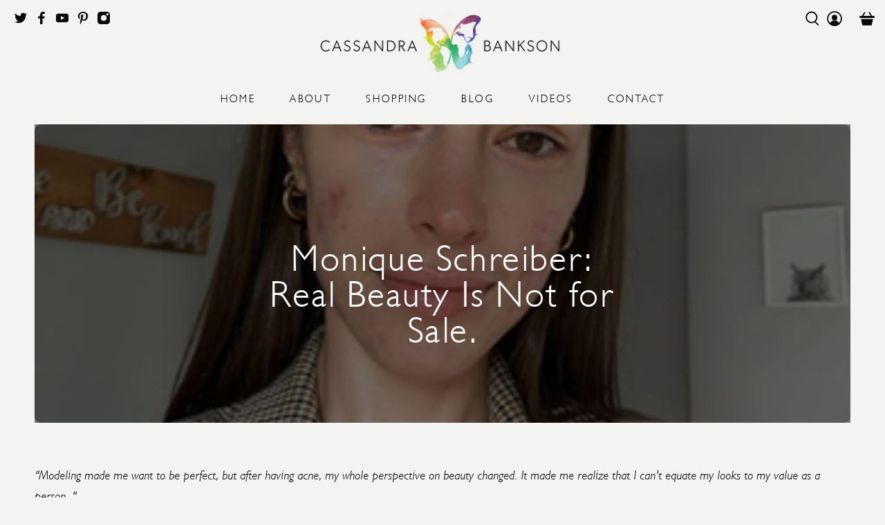

--- FILE ---
content_type: text/css
request_url: https://www.cassandrabankson.com/cdn/shop/t/25/assets/custom.css?v=123917529939450842051691423360
body_size: 2136
content:
.is-sticky .primary-logo.pre-sticky,.black-text .primary-logo.pre-sticky,.primary-logo.post-sticky{display:none}.is-sticky .primary-logo.post-sticky,.black-text .primary-logo.post-sticky{display:block}.slideshow-classic.image-slideshow.flickity-enabled{//height: calc(var(--app-height) - var(--header-height));height:var(--app-height)}@media screen and (max-width: 800px){.slideshow-classic.image-slideshow.flickity-enabled{height:calc(var(--app-height) - var(--mobile-header-height));margin-top:var(--mobile-header-height)}body{overflow-x:hidden}.slideshow-classic__banner .slideshow-classic__subheading{font-size:1.6rem}}.slideshow-classic.image-slideshow.flickity-enabled .flickity-viewport{height:100%!important}.slideshow-classic.image-slideshow.flickity-enabled .gallery-cell,.slideshow-classic.image-slideshow.flickity-enabled .gallery-cell .image-element__wrap{height:100%;border-radius:0}.slideshow-classic.image-slideshow.flickity-enabled .slideshow-classic__banner h2.title{font-size:5.2rem}.slideshow-classic.image-slideshow.flickity-enabled .gallery-cell .image-element__wrap img{height:100%;object-fit:cover;object-position:center}.slideshow-classic.image-slideshow.flickity-enabled .flickity-button{position:absolute;top:auto;bottom:50%}.slideshow-classic.image-slideshow.flickity-enabled .flickity-page-dots{bottom:25px}.slideshow-classic.image-slideshow.flickity-enabled .flickity-page-dots .dot{margin:0 8px;background:#fff}.slideshow-classic.image-slideshow.flickity-enabled .caption{position:absolute;width:100%;bottom:50px;padding:1%;pointer-events:none;display:flex;justify-content:center;align-items:flex-end}.slideshow-classic.image-slideshow.flickity-enabled .caption-content{padding:0;min-width:unset;background-color:#0000001a;border:0px solid #ffffff;box-shadow:1px 1px 32px 111px #0000001a}.product-form-container{padding-top:0!important}.product__block.block__image-with-text{text-align:center}.product-template--about .image-with-text__heading{color:var(--color-black)!important}.product-template--about .image-with-text__heading.text-align-center{text-align:center;display:inline-block}.product-template--about .is-align-center .image-with-text__wrapper{text-align:center}@media only screen and (min-width: 799px){.slideshow-classic.image-slideshow.flickity-enabled .caption{transform:translateY(-25%);bottom:calc(50% - var(--header-height))}.section--bump-up{margin-top:calc(var(--app-height) / -4);position:relative;padding-top:0!important;z-index:1}}.blog-card__link{max-width:459px;width:100%}.blog-card__link .image-element__wrap{position:relative;height:0;padding-bottom:66.667%;width:100%;max-width:100%!important}.blog-card__link .image-element__wrap img{position:absolute;top:0;left:0;width:100%;height:100%;object-fit:cover;object-position:center}.product-wrap .image__container{width:100%}.product-wrap .image__container .image-element__wrap{position:relative;height:0;padding-bottom:150%;overflow:hidden;width:100%;max-height:unset!important;max-width:unset!important}.product-wrap .image__container .image-element__wrap img{position:absolute;top:0;left:0;width:100%;height:100%;object-fit:cover;object-position:center;max-height:unset!important;max-width:unset!important}.top-bar,.header-sticky-wrapper{position:absolute;top:0;left:0;width:100%;z-index:10}.header-sticky-wrapper{height:auto!important}.header-sticky-wrapper.is-sticky{z-index:12}.top-bar{z-index:11}#shopify-section-header-centered__top-bar .black-text .header__link,.header__link .disclosure__toggle,.header__link .disclosure__button .black-text,#shopify-section-header-centered__top-bar .black-text .social-icons a{color:var(--color-black)}.navbar-link.header__link{color:#fff}.is-sticky .navbar-link.header__link{color:var(--color-black)}.header__link,.header__link>a{text-transform:uppercase;font-size:1.5rem;letter-spacing:.16em}.header__link.navbar-link{padding:1.6rem 2.5rem;font-weight:100}.sticky-menu-wrapper{position:absolute;top:0;left:0;width:100%;background-color:var(--color-sand-bg);margin-left:auto;margin-right:auto;height:100%}#shopify-section-header-centered .header-sticky-wrapper.is-sticky .header{background-color:var(--color-sand-bg)}.header.header--classic{position:fixed;top:0;left:0;width:100%;z-index:2}.header__brand{position:relative;top:0}.icon.header__icon{width:2.2rem;height:2.2rem}.top-bar__social .icon{width:2rem;height:2rem}.header__inner-content{background-color:#0000001a;-webkit-box-shadow:0px 0px 59px 65px rgb(0 0 0 / 10%);box-shadow:0 0 59px 65px #0000001a;transition:background-color .1s linear,box-shadow .1s linear,-webkit-box-shadow .1s linear}.is-sticky .header__inner-content,.black-text .header__inner-content{background-color:#0000;-webkit-box-shadow:0px 0px 59px 65px rgb(0 0 0 / 0);box-shadow:0 0 59px 65px #0000;transition:background-color .1s linear,box-shadow .1s linear,-webkit-box-shadow .1s linear}.black-text .navbar-link.header__link{color:var(--color-black)}.product-custom-details{margin-bottom:3rem}.product-custom-details__thumbnails{display:flex;align-items:flex-start;justify-content:center;flex-wrap:wrap}.product-custom-details__thumbnail{box-shadow:none;font-size:2.4rem;border-radius:100%;line-height:1.3;letter-spacing:.05em;width:15rem;height:15rem;white-space:normal;color:#fff;background:linear-gradient(163deg,#f0c5a6,#8f5375 69%);border:none;text-transform:uppercase;padding:1em;font-family:Populaire;cursor:pointer;display:inline-block;margin:2rem 1rem 0;opacity:1;transition:opacity .15s ease-in-out}@media screen and (max-width: 767px){.product-custom-details__thumbnail{font-size:1.6rem;width:10rem;height:10rem}}.product-custom-details__thumbnail.active{background:linear-gradient(163deg,#ebccb5,#a7dada 69%)}.product-custom-details__thumbnail:hover{opacity:.8;transition:opacity .15s ease-in-out}.product-custom-details__content{max-width:62rem;margin-left:auto;margin-right:auto;margin-top:5rem}.product-custom-details__item{position:relative;display:none;text-align:center;padding:2rem}.product-custom-details__item b{text-transform:uppercase;font-family:var(--font-heading);font-size:2.4rem;letter-spacing:.05em}.product-custom-details__item:before{content:" ";position:absolute;top:0;left:-2rem;width:3rem;height:3rem;border-top:1px solid var(--color-black);border-left:1px solid var(--color-black)}.product-custom-details__item:after{content:" ";position:absolute;right:-2rem;bottom:0;width:3rem;height:3rem;border-bottom:1px solid var(--color-black);border-right:1px solid var(--color-black)}.product-custom-details__item.active{display:block}.heading-section .index-intro_1.section,.heading-section .index-intro_2.section{-webkit-box-shadow:3px 3px 21px 5px rgb(0 0 0 / 8%);box-shadow:3px 3px 21px 5px #00000014}.heading-section .index-intro_1.section{background-color:var(--color-sand-bg)}.heading-section .index-intro_2.section{max-width:78.6rem}.index-intro_2 .one-whole.column{background-color:var(--color-sand-bg)}@media only screen and (min-width: 801px){.index-intro_2 .one-whole.column{width:100%;margin-left:0;margin-right:0}}.push-down .shopify-policy__container,.push-down .cart-page{padding-top:7rem;padding-bottom:3rem}@media only screen and (min-width: 1025px){.push-down main,.push-down .product-page,.push-down .shopify-policy__container,.push-down .cart-page{padding-top:18rem}}.shopify-policy__title{margin-bottom:2rem}.shopify-policy__body strong{margin-bottom:2rem;display:inline-block}.cart__empty-cart-message .quote{color:var(--color-black)}.heading-wrapper--cart-page{align-items:center!important}.banner__wrapper .dark-overlay-true:after{border-radius:.5em}@media only screen and (max-width: 800px){.collection-banner{margin-top:4.5rem}}.collection-banner .image-element__wrap{border-radius:0}.product_name.title{font-size:4rem}.page-faq .banner__heading.title{color:#fff}.button.button--secondary.is-within-form:hover{background:var(--color-sand)!important}.product-details-custom .faq-accordion p{font-size:1.6rem;font-weight:400}.product-details-custom .faq-accordion p:last-of-type{margin-bottom:0}.product-details-custom .accordion dd,.product-details-custom .faq-accordion dd{padding:1rem}@media only screen and (max-width: 1024px){.product_name.title{font-size:3.2rem}}.newsletter-section .globo-form-app{padding:3rem;border-radius:.5em}.newsletter-section .globo-form-app .footer .action.classic_rounded-button,.newsletter-section .globo-form-app .footer .action.flat_rounded-button,.newsletter-section .globo-form-app .footer .action.classic-button{border-radius:2em;width:100%}.newsletter-section .globo-form-app .message+.footer{margin-top:1rem}.newsletter-section .globo-form-app label{position:absolute!important;overflow:hidden;clip:rect(0 0 0 0);height:1px;width:1px;margin:-1px;padding:0;border:0}.newsletter-section .globo-form-app .globo-form-control .classic_rounded-input,.newsletter-section .globo-form-app .globo-form-control .classic-input{align-items:center;display:inline-flex;height:2.25em;justify-content:flex-start;line-height:1.5!important;position:relative;vertical-align:top;border-radius:2em;padding:calc(.5em - 1px) 1em calc(.375em - 1px)!important;border:1px solid var(--color-black);text-align:center;color:#363636;font-size:2rem;box-shadow:none;max-width:100%;width:100%;background:transparent}.newsletter-section .globo-form-app .footer .action{padding:calc(.5em - 1px) 1em calc(.375em - 1px)!important}.newsletter-section .globo-form-app .globo-form-control textarea.classic_rounded-input,.newsletter-section .globo-form-app .globo-form-control textarea.classic-input{height:auto;min-height:10rem}.newsletter-section .globo-form-app.boxed-layout{border-radius:.5em}.newsletter-section .globo-form-app{background-color:var(--color-sand-bg)}.newsletter-section .globo-form-app .footer button.submit,.newsletter-section .globo-form-app .footer button.action.loading .spinner{background-color:unset;color:unset;text-transform:uppercase}.newsletter-section .globo-form-app select{color:#757575!important}.newsletter-section .globo-form-app .content h4{font-weight:400}.newsletter-section .globo-form-app .content p br{display:none}.newsletter-section .globo-form-app .message.success{background:var(--color-turqoise);color:var(--color-black)}.featured-collection .product-wrap .image__container .image-element__wrap{padding-bottom:100%;border-radius:.5em}.featured-collection .product-image__wrapper{border-radius:.5em;overflow:hidden}.footer{border-top:1px solid rgba(0,0,0,.05)}.footer__content .container{justify-content:space-evenly;padding:2rem 0;max-width:unset!important}.footer__content .container .block__logo p{display:none}@media only screen and (min-width: 1025px){.container.featured-collection{padding:0 1rem}}#insta-feed{width:100%}.yottie{max-width:100%!important}@media screen and (max-width: 1024px){.image-with-text-overlay__heading{font-size:3rem}}.newsletter-section.newsletter-section--contact .newsletter__wrapper{padding:20px;background-color:var(--color-sand-bg)!important;border-radius:.5em;margin-top:30px;margin-bottom:30px;-webkit-box-shadow:0 2px 2px 0 rgb(0 0 0 / 14%),0 3px 1px -2px rgb(0 0 0 / 12%),0 1px 5px 0 rgb(0 0 0 / 20%);box-shadow:0 2px 2px #00000024,0 3px 1px -2px #0000001f,0 1px 5px #0003}.globo-form-app.boxed-layout{-webkit-box-shadow:unset!important;box-shadow:unset!important}.social-icons--footer__wrapper{padding:2.5rem 2rem;border-top:1px solid rgba(0,0,0,.05)}.social-icons--footer{display:flex;align-items:center;justify-content:center}.social-icons--footer .icon{position:relative;width:4.6rem;height:4.6rem;border-radius:100%;background-color:#ececec;fill:var(--color-black);margin:.5rem .5rem 0}.social-icons--footer .icon:hover{background-color:var(--color-plum);fill:#fff}.social-icons--footer .icon svg.fa-tiktok{color:var(--color-black)}.social-icons--footer .icon:hover svg.fa-tiktok{color:#fff}.social-icons--footer .icon svg{position:absolute;width:35%;height:35%;top:32.5%;left:32.5%}@media screen and (max-width: 400px){.social-icons--footer{max-width:20rem;margin-left:auto;margin-right:auto;width:100%}}.stamped-container{font-family:unset!important}.stamped-container strong,.stamped-container b{font-weight:400}.stamped-review-header-title,.stamped-container ul.stamped-tabs li.active,.stamped-summary-actions-newquestion,.stamped-summary-actions-newreview{font-weight:400!important}#stamped-sort-select,#stamped-sort-select2{margin-left:-3px!important;float:none;margin-top:20px!important;display:none!important}div[data-widget-style*=standard] .stamped-tab-container{display:none!important}div[data-widget-style*=standard] .stamped-header{margin-bottom:0!important}.pagination-link{border-radius:100%}.link-in-bio{position:relative;padding:20rem 3rem 6rem;min-height:var(--app-height);height:100%}.link-in-bio .image-element__wrap{height:100%}.link-in-bio__background{position:absolute;top:0;left:0;width:100%!important;height:100%!important;object-fit:cover;object-position:center}.link-in-bio__inner{width:calc(100% - 4rem);max-width:52rem;margin-left:auto;margin-right:auto}.link-in-bio__item{border-radius:.5em;background-color:#fff;margin-bottom:2rem;padding:1rem 1.5rem}.link-in-bio__item--text-text{text-align:center}.link-in-bio__item--heading{text-align:center;padding-bottom:2rem}.link-in-bio__item--blurb{display:flex;align-items:center;justify-content:flex-start}.link-in-bio__item--video{padding:0;overflow:hidden}.link-in-bio__header-image{display:inline-block;max-width:14.5rem;margin-top:1rem}.link-in-bio__header-image img{border-radius:100%}.link-in-bio__title,.link-in-bio__text{color:var(--color-black)}.link-in-bio__blurb-image{display:inline-block;max-width:7rem;border-radius:.5em;margin-right:2rem}.link-in-bio__blurb-image img{display:block}.link-in-bio__blurb-text{color:var(--color-black)}.pagination-link,.pagination-next,.pagination-previous{border-radius:1em}@media screen and (max-width: 767px){.link-in-bio{padding-top:8rem}.link-in-bio__title{font-size:2.8rem;margin-bottom:.4em}}
/*# sourceMappingURL=/cdn/shop/t/25/assets/custom.css.map?v=123917529939450842051691423360 */


--- FILE ---
content_type: text/javascript
request_url: https://www.cassandrabankson.com/cdn/shop/t/25/assets/utilities.js?v=113577536828616583491691423361
body_size: 15325
content:
"use strict";Shopify.contentCreator.accordion={init:function(){var $accordionHeading=$(".accordion > dt > a, [data-cc-accordion] > dt > a");$(".accordion > dd, [data-cc-accordion] > dd").attr("aria-hidden",!0),$accordionHeading.attr("aria-expanded",!1),$accordionHeading.on("click",function(){var state=$(this).attr("aria-expanded")==="false";return $(this).attr("aria-expanded",state),$(this).parent().next().attr("aria-hidden",!state),!1}),$accordionHeading.on("keydown",function(event){var keyCode=event.keyCode||e.which;keyCode===13&&$(this).trigger("activate")})},unload:function(){$(".accordion > dt > a, [data-cc-accordion] > dt > a").off("click activate"),$(".accordion > dt > a, [data-cc-accordion] > dt > a").off("keydown")}},Shopify.contentCreator.slideshow={init:function(){$(".slider, .flexslider").find("li").unwrap(),$(".slider, .flexslider").flickity({pageDots:!0,lazyLoad:2})}},Shopify.theme.animation={init:function(){$("[data-scroll-class]").waypoint(function(){var animationClass=$(this.element).data("scroll-class");$(this.element).addClass("animated").addClass(animationClass)},{offset:"70%"})},slideTransition:function($el,animationName,callback){$el.parents(".flickity-enabled").find(".animated").removeClass("animated "+animationName),$el.addClass("animated").addClass(animationName)},unload:function($target){$target.data("scroll-class","")}};var deferred={};Shopify.theme.asyncView={load:function(url,view){var options=arguments.length>2&&arguments[2]!==void 0?arguments[2]:{},data;if(url in deferred)return deferred[url];var $deferred=$.Deferred();if(deferred[url]=$deferred,options.hash&&(data=sessionStorage.getItem(url),data)){var deserialized=JSON.parse(data);if(options.hash===deserialized.options.hash)return delete deferred[url],$deferred.resolve(deserialized).promise()}return $.ajax({url:url,cache:!1,data:"view=".concat(view),dataType:"html",headers:{"cache-control":"no-cache"},success:function(response2){var el=document.createElement("div");el.innerHTML=response2;var responseOptions=JSON.parse(el.querySelector("[data-options]").innerHTML),htmls=el.querySelectorAll("[data-html]"),html={};if(htmls.length===1&&htmls[0].getAttribute("data-html")==="")html=htmls[0].innerHTML;else for(var _i=0;_i<htmls.length;_i++)html[htmls[_i].getAttribute("data-html")]=htmls[_i].innerHTML;if(options.hash)try{sessionStorage.setItem(url,JSON.stringify({options:responseOptions,html:html}))}catch(error2){console.error(error2)}return delete deferred[url],$deferred.resolve({options:responseOptions,html:html})},error:function(){return delete deferred[url],$deferred.reject()}}),$deferred.promise()}},Shopify.theme.addImageDimension=function(imageUrl,size){var insertPosition=imageUrl.lastIndexOf(".");return imageUrl.substring(0,insertPosition)+size+imageUrl.substring(insertPosition)},Shopify.theme.breadcrumbs={init:function(pages){if(pages>1){var breadcrumbSpan=document.querySelector("[data-breadcrumb-text]"),currentPage=document.querySelector(".paginate").dataset.currentPage?document.querySelector(".paginate").dataset.currentPage:1,totalPages=document.querySelector(".paginate").dataset.paginatePages;document.querySelector(".js-breadcrumb-text").classList.remove("is-hidden"),breadcrumbSpan.innerHTML="".concat(Shopify.translation.page_text," ").concat(currentPage," ").concat(Shopify.translation.of_text," ").concat(totalPages)}},unload:function($target){document.querySelector(".js-breadcrumb-text").classList.add("is-hidden")}},Shopify.theme.disclosure={enable:function(){var $disclosure=$("[data-disclosure]"),$toggle=$("[data-disclosure-toggle]"),$disclosureWrap=$(".disclosure__list-wrap"),$mobileMenuDisclosureList=$("[data-disclosure-list]");function checkOffScreen($openedToggle){$openedToggle.siblings(".disclosure__list-wrap").is(":off-right")&&$openedToggle.siblings(".disclosure__list-wrap").addClass("disclosure--left")}function closeDisclosures(ignoreTarget,currentTarget){ignoreTarget===!0?($toggle.not(currentTarget).removeClass("is-clicked"),$toggle.not(currentTarget).attr("aria-expanded","false")):($toggle.removeClass("is-clicked"),$toggle.attr("aria-expanded","false")),$disclosureWrap.removeClass("disclosure--left")}$("body").on("keyup",function(e2){e2.which=="27"&&closeDisclosures()}),$disclosure.on("mouseleave",function(e2){closeDisclosures()}),$disclosure.find(".disclosure-list__item:last-child").on("focusout",function(e2){closeDisclosures()}),$toggle.on("mouseenter focus",function(e2){closeDisclosures(!0,this);var $target=$(e2.currentTarget);$target.attr("aria-expanded","true").addClass("is-clicked"),checkOffScreen($target)}),$mobileMenuDisclosureList.on("touchstart",function(e2){var $target=$(e2.currentTarget);$target.parents(".disclosure").addClass("is-clicked"),closeDisclosures(!0,this),$target.hasClass("is-clicked")==!1?($target.attr("aria-expanded","true").addClass("is-clicked"),checkOffScreen($target)):($target.attr("aria-expanded","false").removeClass("is-clicked"),$disclosureWrap.removeClass("disclosure--left"))}),$mobileMenuDisclosureList.on("focusout",function(e2){closeDisclosures(!0,this)}),$mobileMenuDisclosureList.on("change",function(e2){if(Shopify.media_queries.medium.matches||!/Android|webOS|iPhone|iPad|iPod|BlackBerry|IEMobile|Opera Mini/i.test(navigator.userAgent)){var $target=$(e2.currentTarget),selectedValue=e2.currentTarget.value,disclosureInput=$target.parents(".selectors-form__item").find("[data-disclosure-input]"),selectorForm=$target.parents(".selectors-form");$target.hasClass("custom-currency")?$target.trigger("click"):(disclosureInput.val(selectedValue),selectorForm.submit())}})},unload:function(){$("[data-disclosure]").off(),$("[data-disclosure-toggle]").off(),$(".disclosure__list-wrap").off()}},Shopify.theme.dropdownMenu=function(){var menuItems=$(".navbar-link"),dropdowns=$(".navbar-dropdown"),megamenus=$(".has-mega-menu");menuItems.each(function(index,item){var itemVisited=!1;$(item).on("keydown",function(e2){e2.which===13&&(itemVisited===!1&&e2.preventDefault(),$(this).closest(".navbar-item").addClass("show-dropdown"),itemVisited=!0)}),$(item).closest(".navbar-item").on("focusout",function(e2){$(this).find(e2.relatedTarget).length===0&&$(item).closest(".navbar-item").removeClass("show-dropdown")})}),dropdowns.each(function(index,item){var itemVisited=!1;$(item).on("keydown",function(e2){e2.which===13&&(itemVisited===!1&&e2.preventDefault(),$(this).find(".has-submenu").length>0&&$(this).addClass("show-nested-dropdown"),itemVisited=!0)})}),megamenus.each(function(index,item){var itemVisited=!1;$(item).on("keydown",function(e2){e2.which===13&&(itemVisited===!1&&e2.preventDefault(),$(this).find(".mega-menu").addClass("mega-menu--show"),itemVisited=!0)}),$(item).on("focusout",function(e2){$(item).find(e2.relatedTarget).length===0&&$(item).find(".mega-menu").removeClass("mega-menu--show")})})},Shopify.theme.newsletterAjaxForm={init:function(){var $ajaxForm=$(".newsletter-form__wrapper .contact-form");$ajaxForm.each(function(){var $form=$(this);$form.on("submit",function(e2){$('input[name="challenge"]',$form).val()!=="true"&&($.ajax({type:$form.attr("method"),url:$form.attr("action"),data:$form.serialize(),success:function(data){$form.fadeOut("slow",function(){$form.prev(".form__success-message").html(Shopify.translation.newsletter_form_success)})},error:function(data){$('input[name="challenge"]',$form).val("true"),$form.submit()}}),e2.preventDefault())})})},unload:function(){var $ajaxForm=$(".newsletter-form__wrapper .contact-form"),$submitButton=$ajaxForm.find(":submit");$submitButton.off()}},Shopify.theme.getSectionData=function($section){var sectionId=$section.attr("id").replace("shopify-section-",""),$dataEl=$section.find("[data-section-data][data-section-id="+sectionId+"]").first();if(!$dataEl)return{};var data=$dataEl.data("section-data")||$dataEl.html();try{return JSON.parse(data)}catch(error2){return console.warn("Sections: invalid section data found. ".concat(error2.message)),{}}},Shopify.theme.infiniteScroll={init:function(){this.defaults={grid:"[data-load-more--grid]",gridItems:"[data-load-more--grid-item]"},$("body").on("click","[data-load-more]",function(e2){e2.preventDefault();var $button=$(this),url=$button.attr("href");Shopify.theme.infiniteScroll.loadNextPage(url,$button)}),$("body").on("click","[data-load-more-infinite]",function(e2){return Shopify.theme.infiniteScroll.enableInfinite(),$(this).remove(),e2.stopPropagation(),!1}),$("[data-load-infinite-scroll]").length&&Shopify.theme.infiniteScroll.enableInfinite()},loadNextPage:function(url,$button){var _this=this;$.ajax({type:"GET",dataType:"html",url:url,beforeSend:function(){$button.addClass("is-loading")},success:function(data){$button.removeClass("is-loading");var thumbnails=$(data).find(_this.defaults.gridItems),loadMoreButtonUrl=$(data).find("[data-load-more]").attr("href");$("[data-load-more]").attr("href",loadMoreButtonUrl),$(_this.defaults.grid).first().append(thumbnails),typeof loadMoreButtonUrl=="undefined"&&$("[data-load-more]").addClass("is-hidden")},error:function(x,t,m){console.log(x),console.log(t),console.log(m),location.replace(location.protocol+"//"+location.host+filterURL)}})},enableInfinite:function(){var infiniteScroll=new Waypoint.Infinite({element:$(this.defaults.grid)[0],items:"[data-load-more--grid-item]",more:"[data-load-infinite]",loadingClass:"loading-in-progress",onBeforePageLoad:function(){$("[data-load-infinite]").removeClass("is-hidden")},onAfterPageLoad:function(data){}})},unload:function(){$("[data-load-more]").off(),$("[data-load-infinite]").off()}},Shopify.theme.flickityIosFix=function(){var touchingCarousel=!1,touchStartCoords;document.body.addEventListener("touchstart",function(e2){if(e2.target.closest(".flickity-slider"))touchingCarousel=!0;else{touchingCarousel=!1;return}touchStartCoords={x:e2.touches[0].pageX,y:e2.touches[0].pageY}}),document.body.addEventListener("touchmove",function(e2){if(touchingCarousel&&e2.cancelable){var moveVector={x:e2.touches[0].pageX-touchStartCoords.x,y:e2.touches[0].pageY-touchStartCoords.y};Math.abs(moveVector.x)>7&&e2.preventDefault()}},{passive:!1})},Shopify.theme.loadScript=function(name,url,callback){Shopify.theme[name]||$.ajax({url:url,dataType:"script",success:callback,async:!1})},Shopify.theme.updateOptionsInSelector=function(selectorIndex,parent){switch(selectorIndex){case 0:var key="root",selector=$(parent+" .single-option-selector:eq(0)");break;case 1:var key=$(parent+" .single-option-selector:eq(0)").val(),selector=$(parent+" .single-option-selector:eq(1)");break;case 2:var key=$(parent+" .single-option-selector:eq(0)").val();key+=" / "+$(parent+" .single-option-selector:eq(1)").val();var selector=$(parent+" .single-option-selector:eq(2)")}var availableOptions=Shopify.optionsMap[key];$(parent+' .swatch[data-option-index="'+selectorIndex+'"] .swatch-element').each(function(){$.inArray($(this).attr("data-value"),availableOptions)!==-1?$(this).removeClass("soldout").find(":radio").removeAttr("disabled","disabled").removeAttr("checked"):$(this).addClass("soldout").find(":radio").removeAttr("checked").attr("disabled","disabled")})},Shopify.linkOptionSelectors=function(product,parent){Shopify.optionsMap={};for(var i2=0;i2<product.variants.length;i2++){var variant=product.variants[i2];if(variant.available){if(Shopify.optionsMap.root=Shopify.optionsMap.root||[],Shopify.optionsMap.root.push(variant.option1),Shopify.optionsMap.root=Shopify.uniq(Shopify.optionsMap.root),product.options.length>1){var key=variant.option1;Shopify.optionsMap[key]=Shopify.optionsMap[key]||[],Shopify.optionsMap[key].push(variant.option2),Shopify.optionsMap[key]=Shopify.uniq(Shopify.optionsMap[key])}if(product.options.length===3){var key=variant.option1+" / "+variant.option2;Shopify.optionsMap[key]=Shopify.optionsMap[key]||[],Shopify.optionsMap[key].push(variant.option3),Shopify.optionsMap[key]=Shopify.uniq(Shopify.optionsMap[key])}}}Shopify.theme.updateOptionsInSelector(0,parent),product.options.length>1&&Shopify.theme.updateOptionsInSelector(1,parent),product.options.length===3&&Shopify.theme.updateOptionsInSelector(2,parent),$(parent+" .single-option-selector:eq(0)").change(function(){return Shopify.theme.updateOptionsInSelector(1,parent),product.options.length===3&&Shopify.theme.updateOptionsInSelector(2,parent),!0}),$(parent+" .single-option-selector:eq(1)").change(function(){return product.options.length===3&&Shopify.theme.updateOptionsInSelector(2,parent),!0})},Shopify.theme.applyMasonry=function(selector,gutterSize){var $galleryWrapper=$(".gallery-type--masonry");$galleryWrapper.length>0&&$galleryWrapper.imagesLoaded().progress(function(){$galleryWrapper.isotope({layoutMode:"masonry",itemSelector:selector,percentPosition:!0,masonry:{columnWidth:selector,gutter:gutterSize}})})},Shopify.theme.applyHorizontalMasonry=function(){var $galleryWrapper=$(".gallery-type--horizontal-masonry");$galleryWrapper.find(".gallery__item").each(function(e2){var wrapper=$(this),imgWidth,imgHeight;setTimeout(function(){imgWidth=wrapper.find("img").width(),imgHeight=wrapper.find("img").height(),wrapper.css("flex-basis",imgWidth*200/imgHeight),wrapper.css("flex-grow",imgWidth*200/imgHeight),wrapper.find("i").css("padding-bottom",imgHeight/imgWidth*100+"%")},100)})},Shopify.theme.mobileMenu={init:function(){this.$mobileMenuToggle=$("[data-show-mobile-menu]"),this.$mobileMenuIcon=$(".mobile-menu__toggle-icon"),this.$mobileDropDownToggle=$(".mobile-menu .close-dropdown"),$("body").on("click",'[data-show-mobile-menu="false"]',function(){Shopify.theme.mobileMenu.open()}),$("body").on("click",'[data-show-mobile-menu="true"]',function(){Shopify.theme.mobileMenu.close()}),Shopify.theme.jsHeader.enable_sticky===!0&&this.enableSticky()},open:function(){var currentScrollPosition=window.scrollY;$("body").attr("data-current-position",currentScrollPosition);var announcementHeight=0,mobileHeaderHeight=parseInt($(".mobile-header").height());typeof Shopify.theme.jsAnnouncementBar!="undefined"&&Shopify.theme.jsAnnouncementBar.enable_sticky&&(announcementHeight=Shopify.theme.jsAnnouncementBar.getAnnouncementHeight()),$(".mobile-menu").css({height:"calc(100vh - ".concat(mobileHeaderHeight+announcementHeight,"px)")}),this.$mobileMenuIcon.addClass("is-active"),$("[data-show-mobile-menu]").attr("data-show-mobile-menu",!0),typeof Shopify.theme.jsAjaxCart!="undefined"&&(Shopify.theme.jsAjaxCart.hideMiniCart(),Shopify.theme.jsAjaxCart.hideDrawer()),setTimeout(function(){$("body").addClass("mobile-menu--opened")},10)},close:function(){$("body").removeClass("mobile-menu--opened");var lastScrollPosition=$("body").data("current-position");window.scrollTo(0,lastScrollPosition),this.$mobileMenuIcon.removeClass("is-active"),$("[data-show-mobile-menu]").attr("data-show-mobile-menu",!1)},enableSticky:function(){Shopify.theme.jsHeader.disableSticky();var $stickyEl=$("#mobile-header"),offset=0;typeof Shopify.theme.jsAnnouncementBar!="undefined"&&Shopify.theme.jsAnnouncementBar.enable_sticky&&(offset=Shopify.theme.jsAnnouncementBar.getAnnouncementHeight()),$stickyEl.addClass("sticky--enabled"),$stickyEl.sticky({wrapperClassName:"header-sticky-wrapper",zIndex:40,topSpacing:offset}).on("sticky-start",function(){var headerheight=$("#mobile-header").height(),annoucementHeight=$(".announcement-sticky-wrapper").height(),totalHeight=headerheight+annoucementHeight;$stickyEl.parent().parent().find(".search-overlay").addClass("sticky-search").css("top",totalHeight+"px")}).on("sticky-end",function(){$stickyEl.parent().parent().find(".search-overlay").removeClass("sticky-search").css("top","100%"),setTimeout(function(){$stickyEl.sticky("update")},250),$stickyEl.find(".sticky-menu-wrapper").removeClass("is-visible")})},disableSticky:function(){var $stickyEl=$("#mobile-header");$stickyEl.unstick(),$stickyEl.removeClass("sticky--enabled"),setTimeout(function(){$(".header-sticky-wrapper").css("height","auto")},250)},unload:function($section){$("[data-mobilemenu-toggle]").off(),$(".mobile-menu__toggle-icon").off(),$(".mobile-menu .close-dropdown").off(),this.disableSticky()}},Shopify.theme.objectFitImages={init:function(){objectFitImages(),Shopify.theme_settings.image_loading_style=="color"&&this.calculateAspectRatio()},calculateAspectRatio:function(){for(var imageWrap=document.querySelectorAll("[data-calculate-aspect-ratio]"),_i2=0;_i2<imageWrap.length;_i2++){var image=imageWrap[_i2].firstElementChild,aspectRatio=image.getAttribute("width")/image.getAttribute("height"),aspectWidth=image.height*aspectRatio;imageWrap[_i2].style.maxWidth="".concat(Math.floor(aspectWidth),"px")}document.addEventListener("lazyloaded",function(e2){e2.srcElement.parentNode.style.background="none"})},unload:function(){}};function floatToString(t,e2){var o=t.toFixed(e2).toString();return o.match(/^\.\d+/)?"0"+o:o}if(typeof Shopify=="undefined")var Shopify={};if(Shopify.each=function(t,e2){for(var o=0;o<t.length;o++)e2(t[o],o)},Shopify.map=function(t,e2){for(var o=[],i2=0;i2<t.length;i2++)o.push(e2(t[i2],i2));return o},Shopify.arrayIncludes=function(t,e2){for(var o=0;o<t.length;o++)if(t[o]==e2)return!0;return!1},Shopify.uniq=function(t){for(var e2=[],o=0;o<t.length;o++)Shopify.arrayIncludes(e2,t[o])||e2.push(t[o]);return e2},Shopify.isDefined=function(t){return typeof t!="undefined"},Shopify.getClass=function(t){return Object.prototype.toString.call(t).slice(8,-1)},Shopify.extend=function(t,e2){function o(){}o.prototype=e2.prototype,t.prototype=new o,t.prototype.constructor=t,t.baseConstructor=e2,t.superClass=e2.prototype},Shopify.locationSearch=function(){return window.location.search},Shopify.locationHash=function(){return window.location.hash},Shopify.replaceState=function(t){window.history.replaceState({},document.title,t)},Shopify.urlParam=function(t){var e2=RegExp("[?&]"+t+"=([^&#]*)").exec(Shopify.locationSearch());return e2&&decodeURIComponent(e2[1].replace(/\+/g," "))},Shopify.newState=function(t,e2){var o;return o=Shopify.urlParam(t)?Shopify.locationSearch().replace(RegExp("("+t+"=)[^&#]+"),"$1"+e2):Shopify.locationSearch()===""?"?"+t+"="+e2:Shopify.locationSearch()+"&"+t+"="+e2,o+Shopify.locationHash()},Shopify.setParam=function(t,e2){Shopify.replaceState(Shopify.newState(t,e2))},Shopify.Product=function(t){Shopify.isDefined(t)&&this.update(t)},Shopify.Product.prototype.update=function(t){for(var property in t)this[property]=t[property]},Shopify.Product.prototype.optionNames=function(){return Shopify.getClass(this.options)=="Array"?this.options:[]},Shopify.Product.prototype.optionValues=function(t){if(!Shopify.isDefined(this.variants))return null;var e2=Shopify.map(this.variants,function(e3){var o="option"+(t+1);return e3[o]==null?null:e3[o]});return e2[0]==null?null:Shopify.uniq(e2)},Shopify.Product.prototype.getVariant=function(t){var e2=null;return t.length!=this.options.length||Shopify.each(this.variants,function(o){for(var i2=!0,r=0;r<t.length;r++){var n="option"+(r+1);o[n]!=t[r]&&(i2=!1)}return i2==1?void(e2=o):void 0}),e2},Shopify.Product.prototype.getVariantById=function(t){for(var e2=0;e2<this.variants.length;e2++){var o=this.variants[e2];if(t==o.id)return o}return null},Shopify.money_format="${{amount}}",Shopify.formatMoney=function(t,e2){function o(t2,e3){return typeof t2=="undefined"?e3:t2}function i2(t2,e3,i3,r2){if(e3=o(e3,2),i3=o(i3,","),r2=o(r2,"."),isNaN(t2)||t2==null)return 0;t2=(t2/100).toFixed(e3);var n2=t2.split("."),a2=n2[0].replace(/(\d)(?=(\d\d\d)+(?!\d))/g,"$1"+i3),s=n2[1]?r2+n2[1]:"";return a2+s}typeof t=="string"&&(t=t.replace(".",""));var r="",n=/\{\{\s*(\w+)\s*\}\}/,a=e2||this.money_format;switch(a.match(n)[1]){case"amount":r=i2(t,2);break;case"amount_no_decimals":r=i2(t,0);break;case"amount_with_comma_separator":r=i2(t,2,".",",");break;case"amount_with_apostrophe_separator":r=i2(t,2);break;case"amount_no_decimals_with_comma_separator":r=i2(t,0,".",",");break;case"amount_no_decimals_with_space_separator":r=i2(t,0,"."," ")}return a.replace(n,r)},Shopify.OptionSelectors=function(t,e2){return this.selectorDivClass="selector-wrapper",this.selectorClass="single-option-selector",this.variantIdFieldIdSuffix="-variant-id",this.variantIdField=null,this.historyState=null,this.selectors=[],this.domIdPrefix=t,this.product=new Shopify.Product(e2.product),this.onVariantSelected=Shopify.isDefined(e2.onVariantSelected)?e2.onVariantSelected:function(){},this.replaceSelector(t),this.initDropdown(),e2.enableHistoryState&&(this.historyState=new Shopify.OptionSelectors.HistoryState(this)),!0},Shopify.OptionSelectors.prototype.initDropdown=function(){var t={initialLoad:!0},e2=this.selectVariantFromDropdown(t);if(!e2){var o=this;setTimeout(function(){o.selectVariantFromParams(t)||o.fireOnChangeForFirstDropdown.call(o,t)})}},Shopify.OptionSelectors.prototype.fireOnChangeForFirstDropdown=function(t){this.selectors[0].element.onchange(t)},Shopify.OptionSelectors.prototype.selectVariantFromParamsOrDropdown=function(t){var e2=this.selectVariantFromParams(t);e2||this.selectVariantFromDropdown(t)},Shopify.OptionSelectors.prototype.replaceSelector=function(t){var e2=document.getElementById(t),o=e2.parentNode;Shopify.each(this.buildSelectors(),function(t2){o.insertBefore(t2,e2)}),e2.style.display="none",this.variantIdField=e2},Shopify.OptionSelectors.prototype.selectVariantFromDropdown=function(t){var e2=document.getElementById(this.domIdPrefix).querySelector("[selected]");if(e2||(e2=document.getElementById(this.domIdPrefix).querySelector('[selected="selected"]')),!e2)return!1;var o=e2.value;return this.selectVariant(o,t)},Shopify.OptionSelectors.prototype.selectVariantFromParams=function(t){var e2=Shopify.urlParam("variant");return this.selectVariant(e2,t)},Shopify.OptionSelectors.prototype.selectVariant=function(t,e2){var o=this.product.getVariantById(t);if(o==null)return!1;for(var i2=0;i2<this.selectors.length;i2++){var r=this.selectors[i2].element,n=r.getAttribute("data-option"),a=o[n];a!=null&&this.optionExistInSelect(r,a)&&(r.value=a)}return typeof jQuery!="undefined"?jQuery(this.selectors[0].element).trigger("change",e2):this.selectors[0].element.onchange(e2),!0},Shopify.OptionSelectors.prototype.optionExistInSelect=function(t,e2){for(var o=0;o<t.options.length;o++)if(t.options[o].value==e2)return!0},Shopify.OptionSelectors.prototype.insertSelectors=function(t,e2){Shopify.isDefined(e2)&&this.setMessageElement(e2),this.domIdPrefix="product-"+this.product.id+"-variant-selector";var o=document.getElementById(t);Shopify.each(this.buildSelectors(),function(t2){o.appendChild(t2)})},Shopify.OptionSelectors.prototype.buildSelectors=function(){for(var t=0;t<this.product.optionNames().length;t++){var e2=new Shopify.SingleOptionSelector(this,t,this.product.optionNames()[t],this.product.optionValues(t));e2.element.disabled=!1,this.selectors.push(e2)}var o=this.selectorDivClass,i2=this.product.optionNames(),r=Shopify.map(this.selectors,function(t2){var e3=document.createElement("div");if(e3.setAttribute("class",o),i2.length>1){var r2=document.createElement("label");r2.htmlFor=t2.element.id,r2.innerHTML=t2.name,e3.appendChild(r2)}return e3.appendChild(t2.element),e3});return r},Shopify.OptionSelectors.prototype.selectedValues=function(){for(var t=[],e2=0;e2<this.selectors.length;e2++){var o=this.selectors[e2].element.value;t.push(o)}return t},Shopify.OptionSelectors.prototype.updateSelectors=function(t,e2){var o=this.selectedValues(),i2=this.product.getVariant(o);i2?(this.variantIdField.disabled=!1,this.variantIdField.value=i2.id):this.variantIdField.disabled=!0,this.onVariantSelected(i2,this,e2),this.historyState!=null&&this.historyState.onVariantChange(i2,this,e2)},Shopify.OptionSelectorsFromDOM=function(t,e2){var o=e2.optionNames||[],i2=e2.priceFieldExists||!0,r=e2.delimiter||"/",n=this.createProductFromSelector(t,o,i2,r);e2.product=n,Shopify.OptionSelectorsFromDOM.baseConstructor.call(this,t,e2)},Shopify.extend(Shopify.OptionSelectorsFromDOM,Shopify.OptionSelectors),Shopify.OptionSelectorsFromDOM.prototype.createProductFromSelector=function(t,e2,o,i2){if(!Shopify.isDefined(o))var o=!0;if(!Shopify.isDefined(i2))var i2="/";var r=document.getElementById(t),n=r.childNodes,a=(r.parentNode,e2.length),s=[];Shopify.each(n,function(t2,r2){if(t2.nodeType==1&&t2.tagName.toLowerCase()=="option"){var n2=t2.innerHTML.split(new RegExp("\\s*\\"+i2+"\\s*"));e2.length==0&&(a=n2.length-(o?1:0));var p2=n2.slice(0,a),l2=o?n2[a]:"",c=(t2.getAttribute("value"),{available:!t2.disabled,id:parseFloat(t2.value),price:l2,option1:p2[0],option2:p2[1],option3:p2[2]});s.push(c)}});var p={variants:s};if(e2.length==0){p.options=[];for(var l=0;a>l;l++)p.options[l]="option "+(l+1)}else p.options=e2;return p},Shopify.SingleOptionSelector=function(t,e2,o,i2){this.multiSelector=t,this.values=i2,this.index=e2,this.name=o,this.element=document.createElement("select");for(var r=0;r<i2.length;r++){var n=document.createElement("option");n.value=i2[r],n.innerHTML=i2[r],this.element.appendChild(n)}return this.element.setAttribute("class",this.multiSelector.selectorClass),this.element.setAttribute("data-option","option"+(e2+1)),this.element.id=t.domIdPrefix+"-option-"+e2,this.element.onchange=function(o2,i3){i3=i3||{},t.updateSelectors(e2,i3)},!0},Shopify.Image={preload:function(t,e2){for(var o=0;o<t.length;o++){var i2=t[o];this.loadImage(this.getSizedImageUrl(i2,e2))}},loadImage:function(t){new Image().src=t},switchImage:function(t,e2,o){if(t&&e2){var i2=this.imageSize(e2.src),r=this.getSizedImageUrl(t.src,i2);o?o(r,t,e2):e2.src=r}},imageSize:function(t){var e2=t.match(/_(1024x1024|2048x2048|pico|icon|thumb|small|compact|medium|large|grande)\./);return e2!=null?e2[1]:null},getSizedImageUrl:function(t,e2){if(e2==null)return t;if(e2=="master")return this.removeProtocol(t);var o=t.match(/\.(jpg|jpeg|gif|png|bmp|bitmap|tiff|tif)(\?v=\d+)?$/i);if(o!=null){var i2=t.split(o[0]),r=o[0];return this.removeProtocol(i2[0]+"_"+e2+r)}return null},removeProtocol:function(t){return t.replace(/http(s)?:/,"")}},Shopify.OptionSelectors.HistoryState=function(t){this.browserSupports()&&this.register(t)},Shopify.OptionSelectors.HistoryState.prototype.register=function(t){window.addEventListener("popstate",function(e2){t.selectVariantFromParamsOrDropdown({popStateCall:!0})})},Shopify.OptionSelectors.HistoryState.prototype.onVariantChange=function(t,e2,o){this.browserSupports()&&(!t||o.initialLoad||o.popStateCall||Shopify.setParam("variant",t.id))},Shopify.OptionSelectors.HistoryState.prototype.browserSupports=function(){return window.history&&window.history.replaceState},Shopify.theme.productMedia={models:[],setupMedia:function(){var config={controls:["zoom-in","zoom-out","fullscreen"],focusOnPlay:!1};$("model-viewer").each(function(index,model){model=new Shopify.ModelViewerUI(model,config),Shopify.theme.productMedia.models.push(model)}),$(".product-gallery__model model-viewer").on("mousedown",function(){Shopify.theme.productMedia.hideModelIcon(this)})},showModelIcon:function(slide){$(slide).find(".button--poster, .model-icon-button-control").show()},hideModelIcon:function(slide){$(slide).find(".button--poster, .model-icon-button-control").hide()}},Shopify.theme.productReviews={init:function(){($("#shopify-product-reviews").length||$(".shopify-product-reviews-badge").length)&&SPR.$(document).ready(function(){return SPR.registerCallbacks(),SPR.initRatingHandler(),SPR.initDomEls(),SPR.loadProducts(),SPR.loadBadges()})},productReviewScroll:function(){$("#shopify-product-reviews").length&&$(".shopify-product-reviews-badge").length&&$(".spr-badge-container").on("click",function(){Shopify.theme.scrollToTop("#shopify-product-reviews")})},unload:function(){$(".spr-badge-container").off()}},Shopify.theme.quantityBox={init:function(){$("body").on("click","[data-update-quantity]:not([disabled])",function(){Shopify.theme.quantityBox.updateQuantity($(this))}),$("body").on("keyup keydown change",".quantity-input",function(){Shopify.theme.quantityBox.updateQuantity($(this))})},updateQuantityControls:function($el){var $quantityBox=$el.parents(".product-quantity-box"),$input=$(".quantity-input",$quantityBox),val=parseInt($input.val()),valMax=1e17;$input.attr("max")!=null&&(valMax=$input.attr("max")),val===1||val===0?($(".quantity-minus",$quantityBox).attr("disabled",!0),$(".quantity-plus",$quantityBox).attr("disabled",!1)):val>=valMax?($(".quantity-plus",$quantityBox).attr("disabled",!0),$(".quantity-minus",$quantityBox).attr("disabled",!1),$input.val(valMax)):($(".quantity-minus",$quantityBox).attr("disabled",!1),$(".quantity-plus",$quantityBox).attr("disabled",!1))},updateQuantity:function($el){var $quantityBox=$el.parents(".product-quantity-box"),$input=$(".quantity-input",$quantityBox),lineID2=$quantityBox.parents("[data-line-item]").data("line-item"),val=parseInt($input.val()),valMax=1e17,valMin=$input.attr("min")||0;if($input.attr("max")!=null&&(valMax=$input.attr("max")),val<valMin)return $input.val(valMin),!1;if(val>valMax)return $input.val(valMax),!1;if($el.data("update-quantity")==="plus"?val<valMax&&(val++,$input.val(val)):$el.data("update-quantity")==="minus"&&val>valMin&&(val--,$input.val(val)),$el.parents("[data-line-item]").length){var _lineID=$quantityBox.data("line-item-key");Shopify.theme.quantityBox.updateCart(_lineID,val)}Shopify.theme.quantityBox.updateQuantityControls($el)},updateCart:function updateCart(lineID,quantity){$(".quantity-warning").removeClass("animated bounceIn"),$.ajax({type:"POST",url:"/cart/change.js",data:"quantity=".concat(quantity,"&line=").concat(lineID),dataType:"json",success:function(cart){var newQuantity=0,itemsLeftText="",quantityWarning=$('[data-line-item="'.concat(lineID,'"]')).find(".quantity-warning"),$quantityBox=$('[data-line-item="'.concat(lineID,'"]')).find(".product-quantity-box"),$currentDiscount=$(".cart__form").data("currentDiscount"),cartItemsLineID=lineID-1;typeof cart.items[cartItemsLineID]!="undefined"&&(newQuantity=cart.items[cartItemsLineID].quantity);for(var _i3=0;_i3<cart.items.length;_i3++)_i3!=cartItemsLineID&&cart.items[_i3].id==cart.items[cartItemsLineID].id&&(newQuantity+=cart.items[_i3].quantity);quantity>0&&quantity!=newQuantity&&cart.total_discount<=$currentDiscount&&(newQuantity==1?(itemsLeftText=Shopify.translation.product_count_one,quantityWarning.text("".concat(newQuantity," ").concat(itemsLeftText)),$(".quantity-minus",$quantityBox).attr("disabled",!0)):(itemsLeftText=Shopify.translation.product_count_other,quantityWarning.text("".concat(newQuantity," ").concat(itemsLeftText)))),$(".cart__form").data("currentDiscount",cart.total_discount),quantityWarning.addClass("animated bounceIn"),typeof Shopify.theme.jsAjaxCart!="undefined"&&Shopify.theme.jsAjaxCart.updateView(),Shopify.theme.jsCart&&Shopify.theme.jsCart.updateView(cart,lineID)},error:function error(XMLHttpRequest,textStatus){var response=eval("("+XMLHttpRequest.responseText+")");response=response.description}})},unload:function unload10($target){$(".quantity-input").off(),$("[data-update-quantity]").off()}},Shopify.theme.queryParameters={},location.search.length)for(var aKeyValue,i=0,aCouples=location.search.substr(1).split("&");i<aCouples.length;i++)aKeyValue=aCouples[i].split("="),aKeyValue.length>1&&(Shopify.theme.queryParameters[decodeURIComponent(aKeyValue[0])]=decodeURIComponent(aKeyValue[1]));Shopify.theme.responsiveVideo={init:function init11(){var $videoIframes=$('iframe[src*="youtube.com"], iframe[src*="vimeo.com"]');$videoIframes.each(function(index,iframe){var $iframe=$(iframe);!$iframe.parents(".plyr__video-wrapper").length&&!$iframe.parents(".lazyframe").length&&$iframe.wrap('<div class="lazyframe" data-ratio="16:9"></div>')})}};var selectCallback=function selectCallback2(variant,selector){var $product=$(".product-"+selector.product.id),$notify_form=$(".notify-form-"+selector.product.id),$productForm=$(".product_form, .shopify-product-form",$product),variantInventory=$productForm.data("variant-inventory"),$productFormInput=$productForm.find(".quantity-input"),$notifyFormInputs=$(".notify_form__inputs"),notifyEmail=Shopify.translation.notify_form_email,notifyEmailValue=Shopify.translation.contact_email,notifySend=Shopify.translation.notify_form_send,notifyUrl=$notifyFormInputs.data("url");if(variant){if(variant.title!=null)var variantTitle=variant.title.replace(/"/g,"&quot;"),notifyMessage=Shopify.translation.email_content+variantTitle+" | "+notifyUrl+"?variant="+variant.id}else var notifyMessage=Shopify.translation.email_content+" | "+notifyUrl;if($notifyFormInputs.hasClass("customer--true"))var notifyCustomerEmail=Shopify.translation.customer_email,notifyEmailInput='\n      <input type="hidden" class="notify_email input" name="contact[email]" id="contact[email]" value="'.concat(notifyCustomerEmail,'" />');else var notifyEmailInput='\n      <input required type="email" class="notify_email input" name="contact[email]" id="contact[email]" placeholder="'.concat(notifyEmail,'" value="').concat(notifyEmailValue,'" />');var notifyFormHTML='\n    <input type="hidden" name="challenge" value="false" />\n    <input type="hidden" name="contact[body]" class="notify_form_message" data-body="'.concat(notifyMessage,'" value="').concat(notifyMessage,'" />\n    <div class="field has-addons">\n      <div class="control">\n        ').concat(notifyEmailInput,'\n      </div>\n      <div class="control">\n        <input class="action_button button" type="submit" value="').concat(notifySend,'" />\n      </div>\n    </div>');if(variant&&variant.featured_image&&$product.is(":visible")){var $sliders=$(".product-gallery__main, .js-gallery-modal",$product);$sliders.each(function(){var $slider=$(this),$sliderInstance=Flickity.data(this),index=$("img[data-image-id=".concat(variant.featured_media.id,"]")).data("index");$slider.is(":visible")&&$sliderInstance!=null&&$sliderInstance.select(index,!1,!0)})}var $selectDropdown=$productForm.find("[data-variant-selector]");if($selectDropdown.trigger("selectedVariantChanged"),variant)if(variantInventory&&variantInventory.forEach(function(v){v.id===variant.id&&(variant.inventory_quantity=v.inventory_quantity,variant.inventory_management=v.inventory_management,variant.inventory_policy=v.inventory_policy)}),$(".sku",$product).text(variant.sku),Shopify.theme_settings.product_form_style)for(var i2=0,length=variant.options.length;i2<length;i2++){var radioButton=$productForm.find('.swatch[data-option-index="'+escape(i2)+'"] :radio[value="'+variant.options[i2].replace(/\"/g,'\\"')+'"]');radioButton.length&&(radioButton.get(0).checked=!0)}else $(".notify_form_message",$product).attr("value",$(".notify_form_message",$product).data("body")+" - "+variant.title);if(variant&&variant.available==!0){if(variant.price<variant.compare_at_price?($(".was-price",$product).html('<span class="money">'+Shopify.formatMoney(variant.compare_at_price,$("body").data("money-format"))+"</span>"),$(".savings",$product).html(Shopify.translation.product_savings+" "+parseInt((variant.compare_at_price-variant.price)*100/variant.compare_at_price)+'% (<span class="money">'+Shopify.formatMoney(variant.compare_at_price-variant.price,$("body").data("money-format"))+"</span>)"),$(".current_price",$product).parent().addClass("sale")):($(".was-price",$product).html(""),$(".savings",$product).html(""),$(".current_price",$product).parent().removeClass("sale")),variant.inventory_management&&variant.inventory_quantity>0){if(Shopify.theme_settings.display_inventory_left){var items_left_text=Shopify.translation.product_count_other;variant.inventory_quantity==1&&(items_left_text=Shopify.translation.product_count_one);var inventoryThreshold=Shopify.theme_settings.inventory_threshold;variant.inventory_quantity<=inventoryThreshold?$(".items_left",$product).html(variant.inventory_quantity+" "+items_left_text):$(".items_left",$product).html("")}variant.inventory_policy=="deny"&&($("[data-max-inventory-management]",$product).attr("max",variant.inventory_quantity),Shopify.theme.quantityBox.updateQuantityControls($productFormInput))}else $(".items_left",$product).text(""),$("[data-max-inventory-management]",$product).removeAttr("max");$(".sold_out",$product).text(""),$(".cart-warning",$product).text(""),variant.price>0?$(".current_price",$product).html('<span class="money">'+Shopify.formatMoney(variant.price,$("body").data("money-format"))+"</span>"):$(".current_price",$product).html(Shopify.translation.free_price_text),$("[data-add-to-cart-trigger]",$product).removeClass("disabled").removeAttr("disabled").find("span:not(.icon)").text($("[data-add-to-cart-trigger]",$product).data("label")),$(".shopify-payment-button",$product).show(),$(".purchase-details__quantity",$product).show(),$notify_form.hide(),$notifyFormInputs.empty(),$notifyFormInputs.append(notifyFormHTML),Currency.show_multiple_currencies&&Shopify.theme.currencyConverter.convertCurrencies()}else{var message=variant?Shopify.translation.soldOut:Shopify.translation.unavailable;$(".was-price",$product).text(""),$(".savings",$product).text(""),$(".current_price",$product).text(""),$(".items_left",$product).text(""),$("[data-max-inventory-management]",$product).removeAttr("max"),$(".sold_out",$product).text(message),$("[data-add-to-cart-trigger]",$product).addClass("disabled").attr("disabled","disabled").find("span:not(.icon)").text(message),$(".shopify-payment-button",$product).hide(),$(".purchase-details__quantity",$product).hide(),$notify_form.hide(),$notifyFormInputs.empty(),variant&&!variant.available&&($notify_form.fadeIn(),$notifyFormInputs.empty(),$notifyFormInputs.append(notifyFormHTML))}};Shopify.theme.predictiveSearch={vars:{term:"",searchPath:Shopify.routes.search_url,displayTimer:""},init:function init12(){this.unload(),$("[data-show-search-trigger], [data-autocomplete-true] input").on("click touchstart",function(e2){if(!isScreenSizeLarge()){e2.stopPropagation();var formType=$(this).closest("form").find('[name="type"]').val(),position=$(document).scrollTop();Shopify.theme.predictiveSearch.showMobileSearch(formType,position)}}),$("[data-autocomplete-true]").on("focus",function(){$(this).parents("[data-autocomplete-true]").find(".search__results-wrapper").show()}),$(document).on("click focusout",function(e2){if(Shopify.media_queries.large.matches){var searchForm=$(e2.target).parents(".search-form");searchForm.length===0&&$("[data-autocomplete-true] .search__results-wrapper").hide().removeClass("results-found")}}),$("[data-autocomplete-true] form").on("submit",function(e2){e2.preventDefault();var formValue=$(this).find('input[name="q"]').val(),cleanFormValue=encodeURI(formValue),searchType=Shopify.theme_settings.search_option;$(this).find('[name="type"]').length>0&&(searchType=$(this).find('[name="type"]').val()),cleanFormValue==null?window.location.href=Shopify.routes.search_url+"?type="+searchType:window.location.href=Shopify.theme.predictiveSearch.vars.searchPath+"?type="+searchType+"&q="+cleanFormValue+"*"}),$("[data-autocomplete-true] form").each(function(){var $this=$(this),input=$this.find('input[name="q"]'),resultWrapper='\n        <div class="search__results-wrapper">\n          <h2 class="vertical-search__title">\n            '.concat(Shopify.translation.top_suggestions,'\n          </h2>\n          <ul class="search__results"></ul>\n        </div>\n      ');$(resultWrapper).appendTo($this),input.attr("autocomplete","off").on("input",function(){clearTimeout(Shopify.theme.predictiveSearch.vars.displayTimer),$(this).val().length>3?(Shopify.theme.predictiveSearch.vars.term=$(this).val(),Shopify.theme.predictiveSearch.getResults(Shopify.theme.predictiveSearch.vars.term,$this)):$("[data-autocomplete-true] .search__results-wrapper").hide().removeClass("results-found")})})},getResults:function getResults(term,$this){var searchType=Shopify.theme_settings.search_option;$this.find('[name="type"]').length>0&&(searchType=$this.find('[name="type"]').val()),jQuery.getJSON("/search/suggest.json",{q:term,resources:{type:searchType,limit:Shopify.theme_settings.search_to_display,options:{unavailable_products:"last",fields:"title,body,variants.title,vendor,product_type,tag"}}}).done(function(response2){var suggestions=[response2.resources.results.products,response2.resources.results.pages,response2.resources.results.articles],filteredResults=[];$.each(suggestions,function(index,suggestion){suggestion!==void 0&&suggestion.length>0&&filteredResults.push(suggestion)}),Shopify.theme.predictiveSearch.vars.displayTimer=setTimeout(function(){Shopify.theme.predictiveSearch.displayResults(filteredResults[0],$this)},500)})},displayResults:function displayResults(results,$this){var $resultsWrapper=$this.find(".search__results-wrapper"),$resultsList=$this.find(".search__results"),searchType=Shopify.theme_settings.search_option;if($resultsWrapper.show(),$resultsList.empty(),$this.find('[name="type"]').length>0&&(searchType=$this.find('[name="type"]').val()),results&&results.length>0)$.each(results,function(index,result){var link=$('<a tabindex="0"></a>').attr("href",result.url);if(Shopify.routes.root_url!=="/"&&(link=$('<a tabindex="0"></a>').attr("href",Shopify.routes.root_url+result.url)),result.price){var formatPrice=function(price){return'<span class="money">'+Shopify.formatMoney(price,$("body").data("money-format"))+"</span>"},itemPrice;result.available===!0?result.compare_at_price_max>result.price_max||result.compare_at_price_min>result.price_min?itemPrice="".concat(formatPrice(result.price),' <span class="was-price">').concat(formatPrice(result.compare_at_price_max),"</span>"):result.price>0?result.price_min!=result.price_max?itemPrice="".concat(Shopify.translation.from," ").concat(formatPrice(result.price)):itemPrice="".concat(formatPrice(result.price)):itemPrice=Shopify.theme_settings.free:itemPrice=Shopify.translation.soldOut,result.image&&link.append('<div class="thumbnail"><img class="lazyload transition--'.concat(Shopify.theme_settings.image_loading_style,'" src="').concat(Shopify.theme.addImageDimension(result.image,"_300x"),'" /></div>')),link.append('<div class="description"><strong>'.concat(result.title,'</strong><br><span class="item-pricing price">').concat(itemPrice,"</span></div>"))}else result.summary_html?(result.image!="NULL"&&link.append('<div class="thumbnail"><img class="lazyload transition--'.concat(Shopify.theme_settings.image_loading_style,'" src="').concat(Shopify.theme.addImageDimension(result.image,"_300x"),'" /></div>')),link.append('<div class="description"><strong>'.concat(result.title,'</strong><br><span class="item-description">\'').concat(result.summary_html.replace(/(<([^>]+)>)/ig,"").slice(0,25),"</span></div>"))):result.published_at&&link.append('<div class="description"><strong>'.concat(result.title,'</strong><br><span class="item-description">').concat(result.body.replace(/(<([^>]+)>)/ig,"").slice(0,25),"</span></div>"));link.wrap('<li class="item-result"></li>'),$resultsList.append(link.parent()),(Currency.show_multiple_currencies||Currency.native_multi_currency)&&Shopify.theme.currencyConverter.init()}),$resultsList.prepend('<li class="all-results"><span class="see-all"><a href="'.concat(this.vars.searchPath,"?type=").concat(searchType,"&q=").concat(this.vars.term,'*"> ').concat(Shopify.translation.all_results," ").concat(Shopify.icons.right_caret,"</a></span></li>")),$resultsList.parents(".search__results-wrapper").addClass("results-found");else{var noResults='<li class="item-result"><span class="no-results">'.concat(Shopify.translation.no_results,"</span></li>");$resultsList.append(noResults),$resultsList.parents(".search__results-wrapper").removeClass("results-found")}$this.parents(".vertical-header__content").length&&Shopify.theme.jsHeader.header_layout==="vertical"&&Shopify.theme.predictiveSearch.alignVerticalSearch(),$resultsList.show()},showMobileSearch:function showMobileSearch(formType,position){$("body").css("max-height",window.innerHeight),$(".mobile-search").fadeIn(200),/iPad|iPhone|iPod/.test(navigator.platform)||navigator.platform==="MacIntel"&&navigator.maxTouchPoints>1?$(".mobile-search input#q").focus():setTimeout(function(){$(".mobile-search input#q").focus()},205),document.body.style.position="fixed",document.body.style.top="-"+position+"px",$(".mobile-search").css("top",position);var searchHeight=window.innerHeight-46;$(".mobile-search .search__results-wrapper").css("max-height",searchHeight),formType?$('.mobile-search [name="type"]').val(formType):$('.mobile-search [name="type"]').val(Shopify.theme_settings.search_option),$(".search-form .close-search").on("click touchstart",function(e2){e2.preventDefault(),e2.stopPropagation(),Shopify.theme.predictiveSearch.hideMobileSearch(position),$("[data-autocomplete-true] .search__results-wrapper").hide().removeClass("results-found")}),$(".search-form .submit-search").on("click touchstart",function(e2){$(this).parents("form").submit()})},hideMobileSearch:function hideMobileSearch(position){$("body").css("max-height","none"),document.body.style.position="",document.body.style.top="",window.scrollTo(0,position),$(".mobile-search").fadeOut(200),$('.mobile-search [name="q"]').val(""),$("body").off("focus",".search-form .close-search"),$("body").off("focus",".search-form .submit-search")},alignVerticalSearch:function alignVerticalSearch(){var $resultsList=$(".header--vertical .search__results"),headerWidth=$(".header--vertical").innerWidth();$resultsList.parents(".search__results-wrapper").css({position:"fixed",left:headerWidth,top:"0"})},unload:function unload11(){$("body").off("focus","[data-autocomplete-true] input"),$('input[name="q"]').off(),$('[data-dropdown-rel="search"], [data-autocomplete-true] input').off(),$(".search__results-wrapper").remove()}};function isScreenSizeLarge(){if(Shopify.media_queries.large.matches)return!0}Shopify.theme.scrollToTop=function(element,height){height!=null?$("html, body").animate({scrollTop:$(element).offset().top-height},1e3):$("html, body").animate({scrollTop:$(element).offset().top},1e3)},Shopify.theme.tabs={enableTabs:function enableTabs(){var $tabs=$(".tabs li, .tabs li a");$tabs.on("click",function(el){el.preventDefault(),$tabs.removeClass("is-active active"),$(this).addClass("is-active");var $tabIndex=$(this).index(),$tabContent=$(this).parents(".tabs").next(".tabs-content");$tabContent.children("li, li a").removeClass("is-active active"),$tabContent.children("li, li a").eq($tabIndex).addClass("is-active").show().css({display:"block"}).siblings().hide().removeClass("is-active")})},unload:function unload12(){$(".tabs li, .tabs li a").off()}};var globalQuickShopProduct;Shopify.theme.thumbnail={enableSwatches:function enableSwatches(){isScreenSizeLarge()&&$("body").on("mouseenter",".swatch span",function(){$(this).data("image").indexOf("no-image")==-1&&($(this).parents(".thumbnail").find(".product__imageContainer img:not(.secondary)").attr("src",$(this).data("image")),$(this).parents(".thumbnail").find(".product__imageContainer img:not(.secondary)").attr("srcset",$(this).data("image")))})},showVariantImage:function showVariantImage(){isScreenSizeLarge()&&($("body").on("mouseenter",".has-secondary-image-swap",function(){var $thumbnailImage=$(this).find(".product-image__wrapper img"),$thumbnailVideo=$(this).find(".product-image__wrapper .video-on-hover");$thumbnailImage&&$thumbnailImage.toggleClass("swap--visible"),$thumbnailVideo&&($thumbnailVideo.toggleClass("swap--visible"),Shopify.theme.video.enableVideoOnHover($(this)))}),$("body").on("mouseleave",".has-secondary-image-swap",function(){var $thumbnailImage=$(this).find(".product-image__wrapper img"),$thumbnailVideo=$(this).find(".product-image__wrapper .video-on-hover");$thumbnailImage&&$thumbnailImage.toggleClass("swap--visible"),$thumbnailVideo&&($thumbnailVideo.toggleClass("swap--visible"),Shopify.theme.video.disableVideoOnHover($(this)))}))},showQuickShop:function showQuickShop(){$("body").on("click",".js-quick-shop-link",function(e2){e2.preventDefault();var productData={handle:$(this).data("handle"),product_id:$(this).data("id"),single_variant:$(this).attr("data-single-variant"),product_in_collection_url:$(this).data("url"),escaped_title:$(this).data("title"),details_text:$(this).data("details-text"),full_description:$(this).data("full-description"),regular_description:$(this).data("regular-description"),featured_image:$(this).data("featured-image"),image_array:Shopify.theme.thumbnail.createImageObjects($(this).data("images")),thumbnail_array:Shopify.theme.thumbnail.createImageObjects($(this).data("thumbnail-images")),collection_handles:$(this).data("collection-handles").trim(",").split(","),money_format:$("body").data("money-format")},$notifyForm=$(this).next(".js-quickshop-forms__container").find(".notify_form"),$productForm=$(this).next(".js-quickshop-forms__container").find(".product_form");$(".fancybox-active").length||$.fancybox.open($(".js-quick-shop"),{baseClass:"quick-shop__lightbox product-"+productData.product_id,hash:!1,infobar:!1,toolbar:!1,loop:!0,smallBtn:!0,touch:!1,video:{autoStart:!1},mobile:{preventCaptionOverlap:!1,toolbar:!0},beforeLoad:function(instance,slide){var src=slide.src,$quickshop=$(src).find(".quick-shop");$quickshop.hasClass("content-loaded")||Shopify.theme.thumbnail.beforeOpen(productData,$quickshop)},afterLoad:function(instance,slide){Shopify.theme.thumbnail.afterContent($productForm,$notifyForm,productData,slide),Shopify.theme.jsProduct.enableProductSwatches(),Shopify.theme.productMedia.setupMedia(),Currency.show_multiple_currencies&&Shopify.theme.currencyConverter.convertCurrencies()},afterShow:function(e3,instance){$(".tabs").length>0&&Shopify.theme.tabs.enableTabs();var src=instance.src,$quickshop=$(src).find(".quick-shop");$quickshop.addClass("quick-shop--loaded")},beforeClose:function(e3,instance){var src=instance.src,$quickshop=$(src).find(".quick-shop");Shopify.theme.thumbnail.beforeClose(productData,$quickshop),$quickshop.removeClass("quick-shop--loaded"),$("body").removeClass("model-loaded")}})})},beforeClose:function beforeClose(productData,$quickshop){var $quickshopPopup=$quickshop.closest(".js-quick-shop");$quickshopPopup.removeClass("content-loaded");var $insertedNotifyForm=$(".quick-shop__lightbox .notify_form"),$insertedProductForm=$(".quick-shop__lightbox .product_form");$(".js-quickshop-forms--".concat(productData.product_id)).append($insertedProductForm),$(".js-quickshop-forms--".concat(productData.product_id)).append($insertedNotifyForm),$(".js-quickshop-forms--".concat(productData.product_id," .product_form")).addClass("viewed"),$(".js-quickshop-forms--".concat(productData.product_id," .notify_form")).addClass("viewed"),$(".quick-shop .thumbnail-sticker span").empty().parent().addClass("is-hidden");var $gallery=$quickshop.find(".js-gallery-modal"),$carousel=$quickshop.find(".js-gallery-carousel");$carousel.find(".gallery-cell").off("click"),$gallery.flickity("remove",$(".gallery-cell",$gallery)),$carousel.empty(),$gallery.flickity("destroy");var variantPrice=$(".js-current-price .money").text();$(".js-quick-shop-link[data-id=".concat(productData.product_id,"]")).attr("data-initial-modal-price",variantPrice),$(".js-current-price, .js-was-price, .js-savings").empty(),$gallery.data("enable-zoom")===!0&&$gallery.trigger("zoom.destroy")},afterContent:function afterContent($productForm,$notifyForm,productData,slide){var src=slide.src,$galleryModal=$(src).find(".js-gallery-modal");$galleryModal.closest(".js-quick-shop").addClass("content-loaded"),Shopify.theme.thumbnail.retrieveProductInfo(productData);var settings={thumbnailsEnabled:$galleryModal.data("thumbnails-enabled"),thumbnailsSliderEnabled:$galleryModal.data("thumbnails-slider-enabled"),thumbnailsPosition:$galleryModal.data("thumbnails-position"),arrowsEnabled:$galleryModal.data("gallery-arrows-enabled"),slideshowAnimation:$galleryModal.data("slideshow-animation"),slideshowSpeed:$galleryModal.data("slideshow-speed")};if(Shopify.theme.jsProduct.enableSlideshow($galleryModal,settings),Shopify.theme.video.init(),$(".quick-shop__lightbox .js-notify-form").append($notifyForm),$(".quick-shop__lightbox .js-product-form").append($productForm),$(".quick-shop__lightbox .modal_price, .quick-shop__lightbox .js-notify-form").show(),$productForm.hasClass("product_form_options")&&!$productForm.hasClass("viewed")&&$(".select-container").length&&new Shopify.OptionSelectors($productForm.data("select-id"),{product:$productForm.data("product"),onVariantSelected:selectCallback,enableHistoryState:$productForm.data("enable-state")}),Shopify.theme_settings.product_form_style=="swatches"){var JSONData=$productForm.data("product"),productID=productData.section_id,productSection=".product-"+productID+" .js-product_section",swatchOptions=$productForm.find(".swatch_options .swatch");swatchOptions.length>1&&Shopify.linkOptionSelectors(JSONData,productSection)}$(".single-option-selector").length>0&&($(".selector-wrapper").wrap('<div class="select"></div>'),$("#product-form-"+productData.product_id+" .select-container").children().first().removeClass("select").addClass("select-container")),$('.js-quick-shop select[name="id"]').trigger("change")},createImageObjects:function createImageObjects($images){var image_paths_alts=$images.split("~"),imageArray=image_paths_alts.map(function(image){var imageInfo=image.split("^");return{path:imageInfo[0],alt:imageInfo[1],id:imageInfo[2],width:imageInfo[3],mediaType:imageInfo[4]}});return imageArray},beforeOpen:function beforeOpen(productData,$quickshop){Shopify.theme.thumbnail.populateGallery(productData,$quickshop),$(".js-sale-sticker, .js-sold-out, .js-current-price, .js-was-price, .js-savings, .js-new-sticker, .js-pre-order-sticker").empty()},retrieveProductInfo:function retrieveProductInfo(productData){$.ajax({dataType:"json",async:!1,cache:!1,url:"/products/"+productData.handle+".js",success:function(product){product=$.extend({},product,productData),globalQuickShopProduct=product,Shopify.theme.thumbnail.updateVariant(product.variants[0].id.toString(),product)}})},populateGallery:function populateGallery(productData,$quickshop){var $gallery=$quickshop.find(".js-gallery-modal"),$carousel=$quickshop.find(".js-gallery-carousel");function addMainGalleryImages(){$.each(productData.image_array,function(i2,image){if(image.path==""||image.id==null)var imgPath=productData.featured_image,alt="";else var imgPath=image.path,alt=image.alt;var img2048x2048=imgPath.replace(/(\.[^.]*)$/,"_2048x2048$1").replace("http:",""),cellContent;image.mediaType.indexOf("image")>=0?cellContent='\n            <div class="image__container" style="max-width: '.concat(image.width,'px">\n              <img src="').concat(imgPath,'" alt="').concat(alt,'" data-image-id="').concat(image.id,'" data-index="').concat(i2,'" />\n            </div>\n          '):cellContent=unescape(imgPath);var $cellElems=$('<div class="gallery-cell">'+cellContent+"</div>");$gallery.append($cellElems)})}function addCarouselGalleryImages(){$.each(productData.thumbnail_array,function(i2,image){if(image.path!=""){var imgPath=image.path,carouselSizedImg=imgPath.replace(/(\.[^.]*)$/,"_grande$1").replace("http:",""),mediaBadge="";image.alt.indexOf("model")>=0?mediaBadge='<span class="icon media-badge"><svg width="26" height="26" viewBox="0 0 26 26" fill="none" xmlns="http://www.w3.org/2000/svg"><path fill-rule="evenodd" clip-rule="evenodd" d="M1 25H25V1H1V25Z" fill=""/><path class="media-badge__outline" d="M0.5 25V25.5H1H25H25.5V25V1V0.5H25H1H0.5V1V25Z" stroke="" stroke-opacity="0.05"/><g opacity="0.6"><path fill-rule="evenodd" clip-rule="evenodd" d="M13 6L19.0622 9.5V16.5L13 20L6.93782 16.5V9.5L13 6Z" stroke="" stroke-width="1.5"/><path fill-rule="evenodd" clip-rule="evenodd" d="M13 20V12.6024C13.6225 12.2002 13.6225 12.2002 13.6225 12.2002L19 9V16.4082L13 20Z" fill=""/></g></svg></span>':(image.alt.indexOf("external_video")>=0||image.alt.indexOf("video")>=0)&&(mediaBadge='<span class="icon media-badge"><svg width="26" height="26" viewBox="0 0 26 26" fill="none" xmlns="http://www.w3.org/2000/svg"><path fill-rule="evenodd" clip-rule="evenodd" d="M1 25H25V1H1V25Z" fill=""/><path class="media-badge__outline" d="M0.5 25V25.5H1H25H25.5V25V1V0.5H25H1H0.5V1V25Z" stroke="" stroke-opacity="0.05"/><path fill-rule="evenodd" clip-rule="evenodd" d="M8.19995 5.8V20.2L19.3999 12.5858L8.19995 5.8Z" fill="" fill-opacity="0.6"/></svg></span>');var img='<img src="'+carouselSizedImg+'" alt="'+escape(image.alt)+'" />',$carouselCellElems=$('<div class="gallery-cell" tabindex="0">'+img+mediaBadge+"</div>");$carousel.append($carouselCellElems)}})}addMainGalleryImages(),$carousel.find(".gallery-cell").length==0&&$gallery.find(".gallery-cell").length>1&&addCarouselGalleryImages(),$gallery.data("enable-zoom")===!0&&$gallery.find("img").each(function(index,image){$(image).wrap('<span class="zoom-container"></span>').css("display","block").parent().zoom({touch:!1,magnify:1})})},updateVariant:function updateVariant(variant){if(globalQuickShopProduct!="undefined"){var getQuickShopInfo=function(variant2){variant2.id==variant2.id.toString()&&(Shopify.theme_settings.stickers_enabled&&variant2.compare_at_price>variant2.price&&$(".sale-sticker span").html(Shopify.translation.sale).parent().removeClass("is-hidden"),variant2.compare_at_price>variant2.price?$(".js-current-price").addClass("sale"):$(".js-current-price").removeClass("sale"),variant2.available==!1?product.collection_handles.indexOf("coming-soon")!=-1?Shopify.theme_settings.stickers_enabled||$(".js-sold-out").html(Shopify.translation.coming_soon):$(".js-sold-out").html(Shopify.translation.sold_out):$(".js-sold-out").html(""),variant2.available==!0?($(".js-notify-form").hide(),variant2.compare_at_price>variant2.price&&($(".js-was-price").html('<span class="money">'+Shopify.formatMoney(variant2.compare_at_price,product.money_format)+"</span>"),$(".js-savings").html(Shopify.translation.savings+" "+parseInt((variant2.compare_at_price-variant2.price)*100/variant2.compare_at_price)+'% (<span class="money">'+Shopify.formatMoney(variant2.compare_at_price-variant2.price,product.money_format)+"</span>)")),product.price==Shopify.translation.coming_soon?$(".js-current-price").html(Shopify.translation.coming_soon):variant2.price?$(".js-current-price").html('<span class="money">'+Shopify.formatMoney(variant2.price,product.money_format)+"</span>"):$(".js-current-price").html(Shopify.translation.free_price_text)):$(".js-notify-form").show())},product=globalQuickShopProduct;$(".js-current-price").html(""),$(".js-was-price").html(""),$(".js-savings").html(""),$(".js-product-title").html('<a href="'+product.product_in_collection_url+'" title="'+product.escaped_title+'">'+product.title+"</a>"),$(".js-product-vendor").html('<a href="/collections/vendors?q='+product.vendor+'">'+product.vendor+"</a>"),$(".js-full-description").html(product.full_description),$(".js-regular-description").html(product.regular_description);var productDetails='<a href="'+product.product_in_collection_url+'" class="secondary_button" title="'+product.escaped_title+' Details">'+product.details_text+"</a>";if($(".js-product-details").html(productDetails),Shopify.theme_settings.stickers_enabled&&$.each(product.collection_handles,function(value,index){switch(this.toString()){case"best-seller":$(".best-seller-sticker span").html(Shopify.translation.best_seller).parent().removeClass("is-hidden");break;case"coming-soon":$(".coming-soon-sticker span").html(Shopify.translation.coming_soon).parent().removeClass("is-hidden");break;case"new":$(".new-sticker span").html(Shopify.translation.new_sticker).parent().removeClass("is-hidden");break;case"pre-order":$(".pre-order-sticker span").html(Shopify.translation.pre_order).parent().removeClass("is-hidden");break;case"staff-pick":$(".staff-pick-sticker span").html(Shopify.translation.staff_pick).parent().removeClass("is-hidden")}}),product.single_variant=="true")getQuickShopInfo(product);else for(var i2=0;i2<product.variants.length;i2++)getQuickShopInfo(product.variants[i2])}}};var videoEl={playButtonIcon:'<button type="button" class="plyr__control plyr__control--overlaid" aria-label="Play, {title}" data-plyr="play"><svg class="play-icon-button-control" width="60" height="60" viewBox="0 0 60 60" fill="none" xmlns="http://www.w3.org/2000/svg"><rect width="60" height="60" fill="white"/><path fill-rule="evenodd" clip-rule="evenodd" d="M23 20V40L39 29.4248L23 20Z" fill="#323232"/></svg><span class="plyr__sr-only">Play</span></button>',playButton:'<button type="button" class="plyr__controls__item plyr__control" aria-label="Play, {title}" data-plyr="play"><svg class="icon--pressed" role="presentation"><use xlink:href="#plyr-pause"></use></svg><svg class="icon--not-pressed" role="presentation"><use xlink:href="#plyr-play"></use></svg><span class="label--pressed plyr__tooltip" role="tooltip">Pause</span><span class="label--not-pressed plyr__tooltip" role="tooltip">Play</span></button>',muteButton:'<button type="button" class="plyr__controls__item plyr__control" aria-label="Mute" data-plyr="mute"><svg class="icon--pressed" role="presentation"><use xlink:href="#plyr-muted"></use></svg><svg class="icon--not-pressed" role="presentation"><use xlink:href="#plyr-volume"></use></svg><span class="label--pressed plyr__tooltip" role="tooltip">Unmute</span><span class="label--not-pressed plyr__tooltip" role="tooltip">Mute</span></button>',progressInput:'<div class="plyr__controls__item plyr__progress__container"><div class="plyr__progress"><input data-plyr="seek" type="range" min="0" max="100" step="0.01" value="0" aria-label="Seek"><progress class="plyr__progress__buffer" min="0" max="100" value="0">% buffered</progress><span role="tooltip" class="plyr__tooltip">00:00</span></div></div>',volume:'<div class="plyr__controls__item plyr__volume"><input data-plyr="volume" type="range" min="0" max="1" step="0.05" value="1" autocomplete="off" aria-label="Volume"></div>',fullscreen:'<button type="button" class="plyr__controls__item plyr__control" data-plyr="fullscreen"><svg class="icon--pressed" role="presentation"><use xlink:href="#plyr-exit-fullscreen"></use></svg><svg class="icon--not-pressed" role="presentation"><use xlink:href="#plyr-enter-fullscreen"></use></svg><span class="label--pressed plyr__tooltip" role="tooltip">Exit fullscreen</span><span class="label--not-pressed plyr__tooltip" role="tooltip">Enter fullscreen</span></button>'},videoControls="".concat(videoEl.playButtonIcon,'<div class="plyr__controls"> ').concat(videoEl.playButton," ").concat(videoEl.progressInput," ").concat(videoEl.muteButton," ").concat(videoEl.volume," ").concat(videoEl.fullscreen,"</div>"),videoPlayers=[],videosInRecommendedProductsPlayer;Shopify.theme.video={init:function init13(){this.setupVideoPlayer()},setupVideoPlayer:function setupVideoPlayer(){var productVideos=document.querySelectorAll("[data-html5-video] video, [data-youtube-video]"),setupVideoPlayers=Plyr.setup(productVideos,{controls:videoControls,ratio:this.aspect_ratio,fullscreen:{enabled:!0,fallback:!0,iosNative:!0},storage:{enabled:!1}}),videoLooping=$("[data-video-loop]").data("video-loop")||!1;$.each(setupVideoPlayers,function(index,player){player.loop=videoLooping,videoPlayers.push(player)}),this.setupListeners()},setupListeners:function setupListeners(){$.each(videoPlayers,function(index,player){var id=player.id,$video;player.isHTML5&&($video=$(player.elements.wrapper).find("video"),$video.attr("data-plyr-video-id",id)),player.on("play",function(event){var instance=event.detail.plyr;$.each(videoPlayers,function(index2,player2){var playerID=player2.id||player2.media.dataset.plyrVideoId;instance.id!=playerID&&player2.pause()})})})},enableVideoOnHover:function enableVideoOnHover($thumbnail){var $html5Video=$thumbnail.find("[data-html5-video]"),$youtubeVideo=$thumbnail.find("[data-youtube-video]"),videoID;$html5Video.length>0?videoID=$html5Video.find("[data-plyr-video-id]").data("plyr-video-id"):$youtubeVideo.length>0&&(videoID=$youtubeVideo.find("iframe").attr("id")),videoID&&$.each(videoPlayers,function(index,player){(player.id==videoID||player.media.id==videoID)&&(player.toggleControls(!1),player.muted=!0,player.play())})},disableVideoOnHover:function disableVideoOnHover($thumbnail){var $html5Video=$thumbnail.find("[data-html5-video]"),$youtubeVideo=$thumbnail.find("[data-youtube-video]"),videoID;$html5Video.length>0?videoID=$html5Video.find("[data-plyr-video-id]").data("plyr-video-id"):$youtubeVideo.length>0&&(videoID=$youtubeVideo.find("iframe").attr("id")),videoID&&$.each(videoPlayers,function(index,player){(player.id==videoID||player.media.id==videoID)&&player.playing&&player.pause()})}};
//# sourceMappingURL=/cdn/shop/t/25/assets/utilities.js.map?v=113577536828616583491691423361
